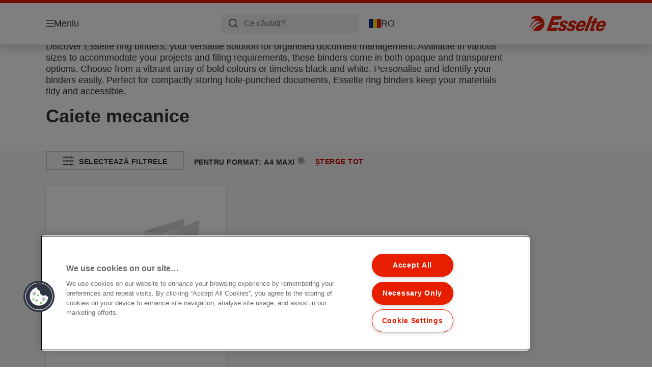

--- FILE ---
content_type: text/html; charset=utf-8
request_url: https://www.esselte.com/ro-ro/products/organizare-%C8%99i-arhivare/caiete-mecanice/?470=10058
body_size: 10032
content:


<!DOCTYPE html>

<html class="no-js" lang="ro-ro">
<head>
  
<!-- OneTrust Cookies Consent Notice start for esselte.com -->
<script src="https://cdn.cookielaw.org/consent/dc2b386d-4706-49be-a6d3-cb5fa558b300/otSDKStub.js"  type="text/javascript" charset="UTF-8" data-domain-script="dc2b386d-4706-49be-a6d3-cb5fa558b300" ></script><script type="text/javascript">function OptanonWrapper() { }</script><!-- OneTrust Cookies Consent Notice end for esselte.com -->

<script type="text/javascript">

    function OptanonWrapper() {

        // Get initial OnetrustActiveGroups ids
        if (typeof OptanonWrapperCount == "undefined") {
            otGetInitialGrps();
        }

        //Delete cookies
        otDeleteCookie(otIniGrps);

        // Assign OnetrustActiveGroups to custom variable
        function otGetInitialGrps() {
            OptanonWrapperCount = '';
            otIniGrps = OnetrustActiveGroups;
        }

        function otDeleteCookie(iniOptGrpId) {
            var otDomainGrps = JSON.parse(JSON.stringify(Optanon.GetDomainData().Groups));
            var otDeletedGrpIds = otGetInactiveId(iniOptGrpId, OnetrustActiveGroups);
            if (otDeletedGrpIds.length != 0 && otDomainGrps.length != 0) {
                for (var i = 0; i < otDomainGrps.length; i++) {

                    if (otDomainGrps[i]['CustomGroupId'] != '' && otDeletedGrpIds.includes(otDomainGrps[i]['CustomGroupId'])) {
                        for (var j = 0; j < otDomainGrps[i]['Cookies'].length; j++) {
                            eraseCookie(otDomainGrps[i]['Cookies'][j]);
                            eraseGACookie(otDomainGrps[i]['Cookies'][j]);
                        }
                    }

                    //Check if Hostid matches
                    if (otDomainGrps[i]['Hosts'].length != 0) {
                        for (var j = 0; j < otDomainGrps[i]['Hosts'].length; j++) {
                            if (otDeletedGrpIds.includes(otDomainGrps[i]['Hosts'][j]['HostId']) && otDomainGrps[i]['Hosts'][j]['Cookies'].length != 0) {
                                for (var k = 0; k < otDomainGrps[i]['Hosts'][j]['Cookies'].length; k++) {
                                    eraseCookie(otDomainGrps[i]['Hosts'][j]['Cookies'][k]);
                                    eraseGACookie(otDomainGrps[i]['Cookies'][j]);
                                }
                            }
                        }
                    }

                }
            }
            otGetInitialGrps(); //Reassign new group ids
        }

        //Get inactive ids
        function otGetInactiveId(customIniId, otActiveGrp) {
            //Initial OnetrustActiveGroups
            customIniId = customIniId.split(",");
            customIniId = customIniId.filter(Boolean);

            //After action OnetrustActiveGroups
            otActiveGrp = otActiveGrp.split(",");
            otActiveGrp = otActiveGrp.filter(Boolean);

            var result = [];
            for (var i = 0; i < customIniId.length; i++) {
                if (otActiveGrp.indexOf(customIniId[i]) <= -1) {
                    result.push(customIniId[i]);
                }
            }
            return result;
        }

        //Delete cookie
        function eraseCookie(cookie) {
            const _str = `${cookie.Name}=; Domain=${cookie.Host}; Path=/; Expires=Thu, 01 Jan 1970 00:00:01 GMT;`;
            document.cookie = _str;
        }


        // Google Analytics Cookies
        function eraseGACookie(cookie) {
            if (!cookie.Name.startsWith("_ga")) return;
            const _cookies = document.cookie.split("; ");
            for (const _cookie of _cookies) {
                if (_cookie.startsWith("_ga")) {
                    const _cname = _cookie.slice(0, string.indexOf("="));
                    const _str = `${_cname}=; Domain=${cookie.Host}; Path=/; Expires=Thu, 01 Jan 1970 00:00:01 GMT;`;
                    document.cookie = _str;
                }
            }
        }

    }

</script>


<script type="text/plain" class="optanon-category-C0001">

    (function(w, d, s, l, i) {
        w[l] = w[l] || [];
        w[l].push({
        'gtm.start':
        new Date().getTime(),
        event: 'gtm.js'
        });
        var f = d.getElementsByTagName(s)[0],
        j = d.createElement(s),
        dl = l != 'dataLayer' ? '&l=' + l : '';
        j.async = true;
        j.src =
        '//www.googletagmanager.com/gtm.js?id=' + i + dl;
        f.parentNode.insertBefore(j, f);
    })(window, document, 'script', 'dataLayer', 'GTM-T78CSS');

</script>



<script type="text/plain" class="optanon-category-C0002">
    
</script>



<script type="text/plain" class="optanon-category-C0003">
    window.dataLayer = window.dataLayer || [];
    dataLayer.push({
        'event': 'analytics_consent_given',
        'analyticsCookies': 'true'
    });

</script>



<script type="text/plain" class="optanon-category-C0005">
   
</script>


<script type="text/plain" class="optanon-category-C0004">
    window.dataLayer = window.dataLayer || [];
    dataLayer.push({
    'event': 'marketing_consent_given',
    'marketingCookies': 'true'
    });
</script>
  <meta charset="UTF-8">
  <meta name="viewport" content="width=device-width" />
  <meta http-equiv="X-UA-Compatible" content="IE=edge" />
  <link rel="manifest" href="/assets/manifest/esselte/manifest.json">

  <link rel="preload" href="/assets/styles/DDF4C71F89A6CE2C3F9F219B9E1D6616__esselte.css" as="style">

    <title>Caiete mecanice</title>
    <meta name="description" content="Caiete mecanice | ESSELTE" />
    <link rel="Shortcut icon" href="/globalassets/global/favicons/esselte.ico" />
      <link rel="canonical" href="https://www.esselte.com//ro-ro/products/organizare-%c8%99i-arhivare/caiete-mecanice/" />
    <meta http-equiv="Content-Language" content="ro-ro" />
<link rel="alternate" hreflang="cs-cz" href="https://www.esselte.com/cs-cz/products/archivace-a-ukládání/kroužkové-pořadače/" /><link rel="alternate" hreflang="da-dk" href="https://www.esselte.com/da-dk/products/arkivering-og-opbevaring/ringordnere/" /><link rel="alternate" hreflang="de-at" href="https://www.esselte.com/de-at/products/ordner-und-ordnungsmittel/ringbücher/" /><link rel="alternate" hreflang="de-ch" href="https://www.esselte.com/de-ch/products/ordner-und-ordnungsmittel/ringbücher/" /><link rel="alternate" hreflang="de-de" href="https://www.esselte.com/de-de/products/ordner-und-ordnungsmittel/ringbücher/" /><link rel="alternate" hreflang="el-gr" href="https://www.esselte.com/el-gr/products/αρχειοθέτηση-και-αποθήκευση/ντοσιέ/" /><link rel="alternate" hreflang="en-ao" href="https://www.esselte.com/en-ax/products/filing--archiving/ringbinders/" /><link rel="alternate" hreflang="en-ng" href="https://www.esselte.com/en-ax/products/filing--archiving/ringbinders/" /><link rel="alternate" hreflang="en-za" href="https://www.esselte.com/en-ax/products/filing--archiving/ringbinders/" /><link rel="alternate" hreflang="en-cl" href="https://www.esselte.com/en-ax/products/filing--archiving/ringbinders/" /><link rel="alternate" hreflang="en-gt" href="https://www.esselte.com/en-ax/products/filing--archiving/ringbinders/" /><link rel="alternate" hreflang="en-pe" href="https://www.esselte.com/en-ax/products/filing--archiving/ringbinders/" /><link rel="alternate" hreflang="en-au" href="https://www.esselte.com/en-ax/products/filing--archiving/ringbinders/" /><link rel="alternate" hreflang="en-nz" href="https://www.esselte.com/en-ax/products/filing--archiving/ringbinders/" /><link rel="alternate" hreflang="en-kw" href="https://www.esselte.com/en-ax/products/filing--archiving/ringbinders/" /><link rel="alternate" hreflang="en-eg" href="https://www.esselte.com/en-ax/products/filing--archiving/ringbinders/" /><link rel="alternate" hreflang="en-sa" href="https://www.esselte.com/en-ax/products/filing--archiving/ringbinders/" /><link rel="alternate" hreflang="en-ae" href="https://www.esselte.com/en-ax/products/filing--archiving/ringbinders/" /><link rel="alternate" hreflang="en-gb" href="https://www.esselte.com/en-gb/products/filing--archiving/ring-binders/" /><link rel="alternate" hreflang="es-es" href="https://www.esselte.com/es-es/products/archivo/carpetas-de-anillas/" /><link rel="alternate" hreflang="fi-fi" href="https://www.esselte.com/fi-fi/products/arkistointi/rengaskansiot/" /><link rel="alternate" hreflang="fr-be" href="https://www.esselte.com/fr-be/products/rangement--organisation/classeurs-à-anneaux/" /><link rel="alternate" hreflang="fr-fr" href="https://www.esselte.com/fr-fr/products/rangement--organisation/classeurs-à-anneaux/" /><link rel="alternate" hreflang="hu-hu" href="https://www.esselte.com/hu-hu/products/iratrendezési-és-archiváló-termékek/gyűrűskönyvek/" /><link rel="alternate" hreflang="it-it" href="https://www.esselte.com/it-it/products/archiviazione/raccoglitori/" /><link rel="alternate" hreflang="ja-jp" href="https://www.esselte.com/ja-jp/products/filing--archiving/ringbinders/" /><link rel="alternate" hreflang="nl-be" href="https://www.esselte.com/nl-be/products/opbergen--archiveren/ringbanden/" /><link rel="alternate" hreflang="nl-nl" href="https://www.esselte.com/nl-nl/products/opbergen--archiveren/ringbanden/" /><link rel="alternate" hreflang="no-no" href="https://www.esselte.com/no-no/products/arkivering-og-oppbevaring/ringpermer/" /><link rel="alternate" hreflang="pl-pl" href="https://www.esselte.com/pl-pl/products/archiwizacja-dokumentów/segregatory-ringowe/" /><link rel="alternate" hreflang="ro-ro" href="https://www.esselte.com/ro-ro/products/organizare-și-arhivare/caiete-mecanice/" /><link rel="alternate" hreflang="ru-ru" href="https://www.esselte.com/ru-ru/products/организация-и-архивирование-документов/папки-на-кольцах/" /><link rel="alternate" hreflang="sk-sk" href="https://www.esselte.com/sk-sk/products/archivácia-a-ukladanie/krúžkové-zoraďovače/" /><link rel="alternate" hreflang="sv-se" href="https://www.esselte.com/sv-se/products/sortering--förvaring/ringpärmar/" /><link rel="alternate" hreflang="tr-tr" href="https://www.esselte.com/tr-tr/products/dosyalama-ve-organizasyon-ürünleri/halkalı-klasörler/" /><link rel="alternate" hreflang="zh-cn" href="https://www.esselte.com/zh-cn/products/filing--archiving/ringbinders/" /><link rel="alternate" hreflang="zh-hk" href="https://www.esselte.com/zh-hk/products/filing--archiving/ringbinders/" /><meta property="og:title" content="Caiete mecanice" />
<meta property="og:type" content="website" />
<meta property="og:url" content="https://www.esselte.com//ro-ro/products/organizare-%c8%99i-arhivare/caiete-mecanice/" />
<meta property="og:image" content="" />
<meta property="og:description" content="Caiete mecanice | ESSELTE" />
<meta property="og:site_name" content="Esselte" />
<meta property="og:locale" content="ro_RO" />
<meta property="og:locale:alternate" content="cs_CZ" />
<meta property="og:locale:alternate" content="da_DK" />
<meta property="og:locale:alternate" content="de_AT" />
<meta property="og:locale:alternate" content="de_CH" />
<meta property="og:locale:alternate" content="de_DE" />
<meta property="og:locale:alternate" content="el_GR" />
<meta property="og:locale:alternate" content="en_AX" />
<meta property="og:locale:alternate" content="en_GB" />
<meta property="og:locale:alternate" content="en_NU" />
<meta property="og:locale:alternate" content="es_ES" />
<meta property="og:locale:alternate" content="fi_FI" />
<meta property="og:locale:alternate" content="fr_BE" />
<meta property="og:locale:alternate" content="fr_FR" />
<meta property="og:locale:alternate" content="hu_HU" />
<meta property="og:locale:alternate" content="it_IT" />
<meta property="og:locale:alternate" content="ja_JP" />
<meta property="og:locale:alternate" content="nl_BE" />
<meta property="og:locale:alternate" content="nl_NL" />
<meta property="og:locale:alternate" content="no_NO" />
<meta property="og:locale:alternate" content="pl_PL" />
<meta property="og:locale:alternate" content="ro_RO" />
<meta property="og:locale:alternate" content="ru_RU" />
<meta property="og:locale:alternate" content="sk_SK" />
<meta property="og:locale:alternate" content="sv_SE" />
<meta property="og:locale:alternate" content="tr_TR" />
<meta property="og:locale:alternate" content="zh_CN" />
<meta property="og:locale:alternate" content="zh_HK" />
<meta name="twitter:card" content="summary" />
<meta name="twitter:title" content="Caiete mecanice" />
<meta name="twitter:description" content="Caiete mecanice | ESSELTE" />
<meta name="twitter:site" content="@accobrands" />
<meta name="twitter:image" content="" />

  

  <script>
!function(T,l,y){var S=T.location,k="script",D="instrumentationKey",C="ingestionendpoint",I="disableExceptionTracking",E="ai.device.",b="toLowerCase",w="crossOrigin",N="POST",e="appInsightsSDK",t=y.name||"appInsights";(y.name||T[e])&&(T[e]=t);var n=T[t]||function(d){var g=!1,f=!1,m={initialize:!0,queue:[],sv:"5",version:2,config:d};function v(e,t){var n={},a="Browser";return n[E+"id"]=a[b](),n[E+"type"]=a,n["ai.operation.name"]=S&&S.pathname||"_unknown_",n["ai.internal.sdkVersion"]="javascript:snippet_"+(m.sv||m.version),{time:function(){var e=new Date;function t(e){var t=""+e;return 1===t.length&&(t="0"+t),t}return e.getUTCFullYear()+"-"+t(1+e.getUTCMonth())+"-"+t(e.getUTCDate())+"T"+t(e.getUTCHours())+":"+t(e.getUTCMinutes())+":"+t(e.getUTCSeconds())+"."+((e.getUTCMilliseconds()/1e3).toFixed(3)+"").slice(2,5)+"Z"}(),iKey:e,name:"Microsoft.ApplicationInsights."+e.replace(/-/g,"")+"."+t,sampleRate:100,tags:n,data:{baseData:{ver:2}}}}var h=d.url||y.src;if(h){function a(e){var t,n,a,i,r,o,s,c,u,p,l;g=!0,m.queue=[],f||(f=!0,t=h,s=function(){var e={},t=d.connectionString;if(t)for(var n=t.split(";"),a=0;a<n.length;a++){var i=n[a].split("=");2===i.length&&(e[i[0][b]()]=i[1])}if(!e[C]){var r=e.endpointsuffix,o=r?e.location:null;e[C]="https://"+(o?o+".":"")+"dc."+(r||"services.visualstudio.com")}return e}(),c=s[D]||d[D]||"",u=s[C],p=u?u+"/v2/track":d.endpointUrl,(l=[]).push((n="SDK LOAD Failure: Failed to load Application Insights SDK script (See stack for details)",a=t,i=p,(o=(r=v(c,"Exception")).data).baseType="ExceptionData",o.baseData.exceptions=[{typeName:"SDKLoadFailed",message:n.replace(/\./g,"-"),hasFullStack:!1,stack:n+"\nSnippet failed to load ["+a+"] -- Telemetry is disabled\nHelp Link: https://go.microsoft.com/fwlink/?linkid=2128109\nHost: "+(S&&S.pathname||"_unknown_")+"\nEndpoint: "+i,parsedStack:[]}],r)),l.push(function(e,t,n,a){var i=v(c,"Message"),r=i.data;r.baseType="MessageData";var o=r.baseData;return o.message='AI (Internal): 99 message:"'+("SDK LOAD Failure: Failed to load Application Insights SDK script (See stack for details) ("+n+")").replace(/\"/g,"")+'"',o.properties={endpoint:a},i}(0,0,t,p)),function(e,t){if(JSON){var n=T.fetch;if(n&&!y.useXhr)n(t,{method:N,body:JSON.stringify(e),mode:"cors"});else if(XMLHttpRequest){var a=new XMLHttpRequest;a.open(N,t),a.setRequestHeader("Content-type","application/json"),a.send(JSON.stringify(e))}}}(l,p))}function i(e,t){f||setTimeout(function(){!t&&m.core||a()},500)}var e=function(){var n=l.createElement(k);n.src=h;var e=y[w];return!e&&""!==e||"undefined"==n[w]||(n[w]=e),n.onload=i,n.onerror=a,n.onreadystatechange=function(e,t){"loaded"!==n.readyState&&"complete"!==n.readyState||i(0,t)},n}();y.ld<0?l.getElementsByTagName("head")[0].appendChild(e):setTimeout(function(){l.getElementsByTagName(k)[0].parentNode.appendChild(e)},y.ld||0)}try{m.cookie=l.cookie}catch(p){}function t(e){for(;e.length;)!function(t){m[t]=function(){var e=arguments;g||m.queue.push(function(){m[t].apply(m,e)})}}(e.pop())}var n="track",r="TrackPage",o="TrackEvent";t([n+"Event",n+"PageView",n+"Exception",n+"Trace",n+"DependencyData",n+"Metric",n+"PageViewPerformance","start"+r,"stop"+r,"start"+o,"stop"+o,"addTelemetryInitializer","setAuthenticatedUserContext","clearAuthenticatedUserContext","flush"]),m.SeverityLevel={Verbose:0,Information:1,Warning:2,Error:3,Critical:4};var s=(d.extensionConfig||{}).ApplicationInsightsAnalytics||{};if(!0!==d[I]&&!0!==s[I]){var c="onerror";t(["_"+c]);var u=T[c];T[c]=function(e,t,n,a,i){var r=u&&u(e,t,n,a,i);return!0!==r&&m["_"+c]({message:e,url:t,lineNumber:n,columnNumber:a,error:i}),r},d.autoExceptionInstrumented=!0}return m}(y.cfg);function a(){y.onInit&&y.onInit(n)}(T[t]=n).queue&&0===n.queue.length?(n.queue.push(a),n.trackPageView({})):a()}(window,document,{src: "https://js.monitor.azure.com/scripts/b/ai.2.gbl.min.js", crossOrigin: "anonymous", cfg: {instrumentationKey: '3af47a79-f812-4f1b-aac9-f571b6354b08', disableCookiesUsage: false }});
</script>


  
    <script src="/assets/scripts/lazyload.js" type="text/javascript" async defer></script>

  <link rel="stylesheet" type="text/css" href="/assets/styles/bootstrap.css" media="all" />
  <link rel="stylesheet" type="text/css" href="/assets/styles/DDF4C71F89A6CE2C3F9F219B9E1D6616__esselte.css" media="all" />
  <link rel="stylesheet" type="text/css" href="/assets/styles/print.css" media="print" />
  

  

  
  
  <link rel="dns-prefetch" href="">
  <script type='text/javascript' src='/epiRecommendations/ClientResources/ViewMode/epiRecommendations.min.js'></script>
                <script type='text/javascript'>
                    var epiRecommendations = epiRecommendations({"endPointUrl":"/episerverapi/commercetracking/track","preferredCulture":"ro-RO"});
                </script>
</head>
<body class="tundra2 skin-esselte ro-ro borderedHeader">
    
  <noscript>
    <iframe src="//www.googletagmanager.com/ns.html?id=GTM-T78CSS"
            height="0" width="0" style="display: none; visibility: hidden"></iframe>
  </noscript>

    

  

<header class="abc-header abc-layout">
    <div class="container">
        <div class="row">
            <div class="col">
                <div class="abc-navbar">

                    <div class="abc-navbar__group1">
                        <div class="abc-navbar__menuTrigger">
                            <button data-popup-trigger="menuPopup">Meniu</button>
                        </div>

                        <div class="abc-skipnav">
                            <a href="#main-content" class="skip-links">Skip to main content</a>
                        </div>

                        <div class="abc-navbar__quickAccess">
                        </div>
                    </div>

                    <div class="abc-navbar__group2">
                        <div class="abc-navbar__search ">
                            <div class="abc-input abc-navbar__searchInput"
                                 data-popup-trigger="searchPupup"
                                 data-translations="{&amp;quot;pressresultslabel&amp;quot;:&amp;quot;Comunicate de pres\u0103&amp;quot;,&amp;quot;productresultstablabel&amp;quot;:&amp;quot;Produse&amp;quot;,&amp;quot;showallresultslabel&amp;quot;:&amp;quot;Afi\u0219eaz\u0103 toate rezultatele&amp;quot;,&amp;quot;searchresultforlabel&amp;quot;:&amp;quot;Rezultatele c\u0103ut\u0103rii pentru&amp;quot;,&amp;quot;contentandblogslabel&amp;quot;:&amp;quot;Con\u021Binut&amp;quot;,&amp;quot;noresultsquerylabel&amp;quot;:&amp;quot;Ne pare r\u0103u, nu am g\u0103sit niciun rezultat pentru c\u0103utarea dumneavoastr\u0103. V\u0103 rug\u0103m s\u0103 verifica\u021Bi dac\u0103 exist\u0103 gre\u0219eli de scriere sau de ortografie sau s\u0103 \u00EEncerca\u021Bi un alt termen de c\u0103utare.&amp;quot;,&amp;quot;clearsearchlabel&amp;quot;:&amp;quot;[missing translations for /Search/ClearSearch in ro-RO]&amp;quot;,&amp;quot;closelabel&amp;quot;:&amp;quot;\u00CEnchidere&amp;quot;}"
                                 data-api="{&amp;quot;products&amp;quot;:&amp;quot;/ro-ro/search/getflyoutproducts&amp;quot;,&amp;quot;content&amp;quot;:&amp;quot;/ro-ro/search/getflyoutcontent&amp;quot;}">
                                <label class="abc-hidden" for="abc-navbar__searchInput">Search</label>
                                <input 
                                    id="abc-navbar__searchInput" 
                                    type="text" 
                                    aria-label="Ce căutați?" 
                                    placeholder="Ce căutați?" 
                                />
                            </div>
                            <div class="abc-searchClear"></div>
                            <div class="abc-searchLayer"></div>
                        </div>
                        <div class="abc-navbar__tools">
                            <button class="abc-cartTrigger"
                                    data-popup-trigger="cartPopup"
                                    data-emptylabel='[missing translations for /Ecommerce/ShoppingCartTitle in ro-RO]. [missing translations for /D2C Dictionary/D2C/EmptyCart in ro-RO]'
                                    data-containslabel='[missing translations for /D2C/CartContainsLabel in ro-RO]'
                                    data-containssinglelabel='[missing translations for /D2C/CartContainsSingleLabel in ro-RO]'>
                                <span class="abc-buttonLabel">[missing translations for /D2C Dictionary/D2C/CartIconLabel in ro-RO]</span>
                                <span class="abc-badge"></span>
                            </button>
                            <button class="abc-langTrigger abc-popupTrigger" data-popup-trigger="countrySelectorPopup">
                                    <span class="abc-flag"><img src="/assets/img-abc/flags/ro-ro.svg" alt="RO" /></span>
                                <span class="abc-buttonLabel">RO</span>
                            </button>
                        </div>
                    </div>
                    <div class="abc-navbar__group3">
                        <div class="abc-navbar__brand">
                                <a href="/ro-ro/">
                                    <img src="/assets/img-abc/esselte-logo.svg" alt="esselte" />
                                </a>
                        </div>
                    </div>
                </div>
            </div>
        </div>
    </div>
</header>
  
<div class="abc-navigationLayer abc-layout">
    <div class="abc-navigationLayer__wrapper">
        <div class="container">
          <div class="row">
                <div class="col-12 col-md-6">
                    <nav class="abc-mainMenu">
                        <div class="abc-mainMenu__level1">

                                <div class="abc-mainMenu__element">
                                        <button class="abc-mainMenu__Link abc-mainMenu__ExtendedLink t1">
                                            <span class="abc-mainMenu__LinkTitle">Produse</span>
                                        </button>

                                        <div class="abc-mainMenu__submenu">
                                            <button class="abc-mainMenu__backButton">Înapoi</button>
                                            <div class="abc-mainMenu__headLink">
                                                    <span>Produse</span>
                                            </div>
                                                <div class="abc-mainMenu__element">
                                                    <button class="abc-mainMenu__Link">Organizare și arhivare</button>
                                                    <div class="abc-mainMenu__submenu">
                                                        <button class="abc-mainMenu__backButton">Înapoi</button>
                                                        <div class="abc-mainMenu__headLink">
                                                                <span>Organizare și arhivare</span>
                                                        </div>
                                                            <div class="abc-mainMenu__element">
                                                                <a class="abc-mainMenu__Link" href="/ro-ro/products/organizare-%c8%99i-arhivare/bibliorafturi/">Bibliorafturi</a>
                                                            </div>
                                                            <div class="abc-mainMenu__element">
                                                                <a class="abc-mainMenu__Link" href="/ro-ro/products/organizare-%c8%99i-arhivare/caiete-mecanice-panorama/">Caiete mecanice Panorama</a>
                                                            </div>
                                                            <div class="abc-mainMenu__element">
                                                                <a class="abc-mainMenu__Link" href="/ro-ro/products/organizare-%c8%99i-arhivare/caiete-mecanice/">Caiete mecanice</a>
                                                            </div>
                                                            <div class="abc-mainMenu__element">
                                                                <a class="abc-mainMenu__Link" href="/ro-ro/products/organizare-%c8%99i-arhivare/etichete-pentru-bibliorafturi/">Etichete pentru bibliorafturi</a>
                                                            </div>
                                                            <div class="abc-mainMenu__element">
                                                                <a class="abc-mainMenu__Link" href="/ro-ro/products/organizare-%c8%99i-arhivare/indec%c8%99i-%c8%99i-separatoare/">Indecși și Separatoare</a>
                                                            </div>
                                                            <div class="abc-mainMenu__element">
                                                                <a class="abc-mainMenu__Link" href="/ro-ro/products/organizare-%c8%99i-arhivare/folii-%c8%99i-mape-de-protec%c8%9bie/">Folii și Mape de protecție</a>
                                                            </div>
                                                            <div class="abc-mainMenu__element">
                                                                <a class="abc-mainMenu__Link" href="/ro-ro/products/organizare-%c8%99i-arhivare/dosare-suspendabile/">Dosare suspendabile</a>
                                                            </div>
                                                    </div>
                                                </div>
                                                <div class="abc-mainMenu__element">
                                                    <button class="abc-mainMenu__Link">Prezentare și Organizare</button>
                                                    <div class="abc-mainMenu__submenu">
                                                        <button class="abc-mainMenu__backButton">Înapoi</button>
                                                        <div class="abc-mainMenu__headLink">
                                                                <span>Prezentare și Organizare</span>
                                                        </div>
                                                            <div class="abc-mainMenu__element">
                                                                <a class="abc-mainMenu__Link" href="/ro-ro/products/prezentare-%c8%99i-organizare/dosare-%c8%99i-mape/">Dosare și Mape</a>
                                                            </div>
                                                            <div class="abc-mainMenu__element">
                                                                <a class="abc-mainMenu__Link" href="/ro-ro/products/prezentare-%c8%99i-organizare/mape-pentru-prezentare/">Mape pentru prezentare</a>
                                                            </div>
                                                            <div class="abc-mainMenu__element">
                                                                <a class="abc-mainMenu__Link" href="/ro-ro/products/prezentare-%c8%99i-organizare/mape-cu-separatoare-%c8%99i-mape-pentru-semn%c4%83turi/">Mape cu separatoare și Mape pentru semnături</a>
                                                            </div>
                                                            <div class="abc-mainMenu__element">
                                                                <a class="abc-mainMenu__Link" href="/ro-ro/products/prezentare-%c8%99i-organizare/mape-jumbo/">Mape Jumbo</a>
                                                            </div>
                                                            <div class="abc-mainMenu__element">
                                                                <a class="abc-mainMenu__Link" href="/ro-ro/products/prezentare-%c8%99i-organizare/clipboard-uri/">Clipboard-uri</a>
                                                            </div>
                                                            <div class="abc-mainMenu__element">
                                                                <a class="abc-mainMenu__Link" href="/ro-ro/products/prezentare-%c8%99i-organizare/comunicare-%c8%99i-prezentare-av/">Comunicare și Prezentare (AV)</a>
                                                            </div>
                                                    </div>
                                                </div>
                                                <div class="abc-mainMenu__element">
                                                    <button class="abc-mainMenu__Link">Accesorii pentru birou</button>
                                                    <div class="abc-mainMenu__submenu">
                                                        <button class="abc-mainMenu__backButton">Înapoi</button>
                                                        <div class="abc-mainMenu__headLink">
                                                                <span>Accesorii pentru birou</span>
                                                        </div>
                                                            <div class="abc-mainMenu__element">
                                                                <a class="abc-mainMenu__Link" href="/ro-ro/products/accesorii-pentru-birou/t%c4%83vi%c8%9be-pentru-documente/">Tăvițe pentru documente</a>
                                                            </div>
                                                            <div class="abc-mainMenu__element">
                                                                <a class="abc-mainMenu__Link" href="/ro-ro/products/accesorii-pentru-birou/suporturi-verticale-pentru-documente/">Suporturi verticale pentru documente</a>
                                                            </div>
                                                            <div class="abc-mainMenu__element">
                                                                <a class="abc-mainMenu__Link" href="/ro-ro/products/accesorii-pentru-birou/suporturi-cu-sertare/">Suporturi cu sertare</a>
                                                            </div>
                                                            <div class="abc-mainMenu__element">
                                                                <a class="abc-mainMenu__Link" href="/ro-ro/products/accesorii-pentru-birou/accesorii-pentru-birou/">Accesorii pentru birou</a>
                                                            </div>
                                                            <div class="abc-mainMenu__element">
                                                                <a class="abc-mainMenu__Link" href="/ro-ro/products/accesorii-pentru-birou/co%c8%99uri-pentru-birou/">Coșuri pentru birou</a>
                                                            </div>
                                                            <div class="abc-mainMenu__element">
                                                                <a class="abc-mainMenu__Link" href="/ro-ro/products/accesorii-pentru-birou/alte-produse-pentru-birou/">Alte produse pentru birou</a>
                                                            </div>
                                                            <div class="abc-mainMenu__element">
                                                                <a class="abc-mainMenu__Link" href="/ro-ro/products/accesorii-pentru-birou/mape-de-birou/">Mape de birou</a>
                                                            </div>
                                                    </div>
                                                </div>
                                                <div class="abc-mainMenu__element">
                                                    <button class="abc-mainMenu__Link">Altele</button>
                                                    <div class="abc-mainMenu__submenu">
                                                        <button class="abc-mainMenu__backButton">Înapoi</button>
                                                        <div class="abc-mainMenu__headLink">
                                                                <span>Altele</span>
                                                        </div>
                                                            <div class="abc-mainMenu__element">
                                                                <a class="abc-mainMenu__Link" href="/ro-ro/products/altele/foarfece/">Foarfece</a>
                                                            </div>
                                                            <div class="abc-mainMenu__element">
                                                                <a class="abc-mainMenu__Link" href="/ro-ro/products/altele/alte-articole-pentru-birou/">Alte articole pentru birou</a>
                                                            </div>
                                                            <div class="abc-mainMenu__element">
                                                                <a class="abc-mainMenu__Link" href="/ro-ro/products/altele/hobby--produse-creative-xyron/">Hobby &amp; Produse Creative Xyron</a>
                                                            </div>
                                                            <div class="abc-mainMenu__element">
                                                                <a class="abc-mainMenu__Link" href="/ro-ro/products/altele/accesorii-it/">Accesorii IT</a>
                                                            </div>
                                                    </div>
                                                </div>
                                                <div class="abc-mainMenu__element">
                                                    <button class="abc-mainMenu__Link">Cutii pentru arhivare și depozitare</button>
                                                    <div class="abc-mainMenu__submenu">
                                                        <button class="abc-mainMenu__backButton">Înapoi</button>
                                                        <div class="abc-mainMenu__headLink">
                                                                <span>Cutii pentru arhivare și depozitare</span>
                                                        </div>
                                                            <div class="abc-mainMenu__element">
                                                                <a class="abc-mainMenu__Link" href="/ro-ro/products/cutii-pentru-arhivare-%c8%99i-depozitare/cutii-pentru-arhivare-%c8%99i-depozitare/">Cutii pentru arhivare și depozitare</a>
                                                            </div>
                                                            <div class="abc-mainMenu__element">
                                                                <a class="abc-mainMenu__Link" href="/ro-ro/products/cutii-pentru-arhivare-%c8%99i-depozitare/containere-pentru-arhivare-%c8%99i-transport/">Containere pentru arhivare și transport</a>
                                                            </div>
                                                            <div class="abc-mainMenu__element">
                                                                <a class="abc-mainMenu__Link" href="/ro-ro/products/cutii-pentru-arhivare-%c8%99i-depozitare/supor%c8%9bi-verticali-pentru-documente/">Suporți verticali pentru documente</a>
                                                            </div>
                                                            <div class="abc-mainMenu__element">
                                                                <a class="abc-mainMenu__Link" href="/ro-ro/products/cutii-pentru-arhivare-%c8%99i-depozitare/cutii-pentru-arhivare-%c8%99i-depozitare-pentru-dosare-suspendabile/">Cutii pentru arhivare și depozitare pentru dosare suspendabile</a>
                                                            </div>
                                                    </div>
                                                </div>
                                                <div class="abc-mainMenu__element">
                                                    <button class="abc-mainMenu__Link">Caiete de birou</button>
                                                    <div class="abc-mainMenu__submenu">
                                                        <button class="abc-mainMenu__backButton">Înapoi</button>
                                                        <div class="abc-mainMenu__headLink">
                                                                <span>Caiete de birou</span>
                                                        </div>
                                                            <div class="abc-mainMenu__element">
                                                                <a class="abc-mainMenu__Link" href="/ro-ro/products/caiete-de-birou/caiete-de-birou/">Caiete de birou</a>
                                                            </div>
                                                    </div>
                                                </div>
                                        </div>

                                </div>
                                <div class="abc-mainMenu__element">
                                        <button class="abc-mainMenu__Link abc-mainMenu__ExtendedLink t1">
                                            <span class="abc-mainMenu__LinkTitle">Promoții</span>
                                        </button>

                                        <div class="abc-mainMenu__submenu">
                                            <button class="abc-mainMenu__backButton">Înapoi</button>
                                            <div class="abc-mainMenu__headLink">
                                                <a href="/ro-ro/promotions/">Promoții</a>
                                            </div>

                                                <div class="abc-mainMenu__element">
                                                        <div class="abc-mainMenu__element">
                                                            <a class="abc-mainMenu__Link" href="/ro-ro/promotions/quality/">
                                                                Quality
                                                            </a>
                                                        </div>


                                                </div>

                                        </div>

                                </div>
                                <div class="abc-mainMenu__element">
                                        <a class="abc-mainMenu__Link" href="/ro-ro/esselte-easyprint/">
                                            <span class="abc-mainMenu__LinkTitle">EasyPrint</span>
                                        </a>


                                </div>
                        </div>
                    </nav>
                </div>
                
<div class="col-12 col-md-6">
  <div class="abc-navigationLayer__promo">
    <div class="abc-banner " style="background-image: url('/siteassets/about-esselte/Medium__4445095961F1AC35EE051320FB21803B__es_626279_m1_450x295.png')">
      <section class="abc-banner__content">
        <div class="abc-banner__header">
          <h1>Esselte Colour&#x27;Breeze</h1>
        </div>
        <div class="abc-banner__description">
          <p></p>
        </div>
          <div class="abc-banner__links">
            <a class="abc-button abc-button--light" href="/ro-ro/products/design-game/colourbreeze/">Află mai multe</a>
          </div>
      </section>
    </div>
  </div>
</div>


                    <div class="col-12">
                        <ul class="abc-menuFooter">
                                <li>
                                    <a href="/ro-ro/servicii/despre-esselte/">Despre Esselte</a>
                                </li>
                                <li>
                                    <a href="/ro-ro/content/general/contul-meu/">Contul meu</a>
                                </li>
                        </ul>
                    </div>
            </div>
        </div>
    </div>
    <button class="abc-closeButton" aria-label='Închidere'></button>
</div>

  

<div class="abc-popup abc-popup--small" data-popup-target="countrySelectorPopup">
    <div class="abc-countrySelector">
        <div class="abc-popup__header">
            <button class="abc-closeButton" aria-label='Închidere'></button>
        </div>
        <div class="abc-popup__content">
            <section class="abc-langLayer abc-layout">
                <div class="container">
                    <div class="row">
                        <div class="col-12">
                            <section>
                                <h1 class="abc-h5">
                                    Selecția dvs. curentă
                                </h1>
                                <div class="abc-panel">
                                        <div class="abc-flag">
                                            <img src="/assets/img-abc/flags/ro-ro.svg" alt="România" />
                                        </div>
                                    <div>
                                        România
                                    </div>
                                </div>
                                    <a class="abc-button abc-button--primary abc-button--fluid abc-button--centered" href="/ro-ro/schimbati-tara/">
                                        Schimbați țara
                                    </a>
                            </section>
                        </div>
                    </div>
                </div>
            </section>
        </div>
    </div>
</div>






  

  

  <div class="main-content" id="main-content">
    


<div><div>

<section  class="abc-layout abc-copyBlock  ">
  <div class="container">
    <div class="row">

        <div class="col-lg-10">
          
<p>Discover Esselte ring binders, your versatile solution for organised document management. Available in various sizes to accommodate your projects and filing requirements, these binders come in both opaque and transparent options. Choose from a vibrant array of bold colours or timeless black and white. Personalise and identify your binders easily. Perfect for compactly storing hole-punched documents, Esselte ring binders keep your materials tidy and accessible.</p>
        </div>

    </div>
  </div>
</section></div></div>
<section class="abc-copyBlock abc-halfBottomPadding abc-layout">
  <div class="container">
    <div class="row">
      <div class="col">
        <h1>Caiete mecanice</h1>
      </div>
    </div>
  </div>
</section>


<section class="abc-categoryPage abc-layout"
         data-sellerId="0"
         data-currency=""
         data-currency-prefix="false"
         data-d2c="false"
         data-whereToBuy="true"
         data-promoBanner="null"
         data-textContent="{&amp;quot;NoveltyLabel&amp;quot;:&amp;quot;Nou&amp;quot;,&amp;quot;FiltersLabel&amp;quot;:&amp;quot;Filtre&amp;quot;,&amp;quot;AddToCartLabel&amp;quot;:&amp;quot;[missing translations for /D2C Dictionary/D2C/AddToCartLabel in ro-RO]&amp;quot;,&amp;quot;MoreDetailsLabel&amp;quot;:&amp;quot;Vezi produs&amp;quot;,&amp;quot;WhereToBuyLabel&amp;quot;:&amp;quot;De unde cump\u0103r&amp;quot;,&amp;quot;LoadMoreLabel&amp;quot;:&amp;quot;Mai mult&amp;quot;,&amp;quot;SelectFiltersLabel&amp;quot;:&amp;quot;Selecteaz\u0103 filtrele&amp;quot;,&amp;quot;ClearAllLabel&amp;quot;:&amp;quot;\u0218terge tot&amp;quot;,&amp;quot;ColorNameLabel&amp;quot;:&amp;quot;Culoare&amp;quot;,&amp;quot;ColorsLabel&amp;quot;:&amp;quot;Culoare&amp;quot;,&amp;quot;RemoveFilterLabel&amp;quot;:&amp;quot;[missing translations for /Product/RemoveFilterLabel in ro-RO]&amp;quot;,&amp;quot;CloseLayerLabel&amp;quot;:&amp;quot;\u00CEnchidere&amp;quot;,&amp;quot;CloseFiltersLabel&amp;quot;:&amp;quot;\u00CEnchide&amp;quot;,&amp;quot;NextLabel&amp;quot;:&amp;quot;Urm\u0103torul&amp;quot;,&amp;quot;PrevLabel&amp;quot;:&amp;quot;Anterior&amp;quot;,&amp;quot;TaxInfoLabel&amp;quot;:&amp;quot;[missing translations for /D2C Dictionary/D2C/RrpTax in ro-RO]&amp;quot;,&amp;quot;D2cButtonAriaLabel&amp;quot;:&amp;quot;[missing translations for /D2C/AddItemToCartLabel in ro-RO]&amp;quot;,&amp;quot;ContinueShoppingLabel&amp;quot;:&amp;quot;[missing translations for /D2C Dictionary/D2C/ContinueShoppingLabel in ro-RO]&amp;quot;,&amp;quot;GoToCartLabel&amp;quot;:&amp;quot;[missing translations for /D2C/GoToCartLabel in ro-RO]&amp;quot;,&amp;quot;AddToCartMessage&amp;quot;:&amp;quot;[missing translations for /D2C/AddToCartMessage in ro-RO]&amp;quot;}"
         data-confirmLabel="Confirmați"
         data-amazonAffiliatePolicy="{&amp;quot;AffiliatePolicyKey&amp;quot;:&amp;quot;amazon&amp;quot;,&amp;quot;AffiliatePolicyText&amp;quot;:&amp;quot;&amp;quot;,&amp;quot;AffiliatePolicyBubbleLabel&amp;quot;:&amp;quot;&amp;quot;,&amp;quot;AffiliatePolicyBubbleText&amp;quot;:&amp;quot;&amp;quot;,&amp;quot;CloseLabel&amp;quot;:&amp;quot;Închidere&amp;quot;,&amp;quot;OpenLabel&amp;quot;:&amp;quot;Deschis&amp;quot;,&amp;quot;AffiliatePolicyType&amp;quot;:0,&amp;quot;ShouldRender&amp;quot;:false}"
         data-includePromotions="True">

  <div class="container">
    <div class="row">
      <div class="col">
      </div>
    </div>
  </div>

</section>





    



<footer class="abc-footer abc-layout">
    <div class="container">
        <div class="row">
            <div class="col-12 col-lg-4">
                <div class="row">
                    <div class="col-12 col-sm-6 col-lg-12">

                            <div class="abc-footer__brand abc-divider">
                                <img src="/assets/img-abc/esselte-logo-white.svg" alt="Esselte logo" width="200">
                            </div>


                    </div>
                    <div class="col-12 col-sm-6 col-lg-12">
                            <div class="abc-footer__newsletter abc-divider">
                                <section>
                                        <h1 role="heading" class="abc-h3 text-uppercase">Abonează-te la Newsletter</h1>

                                        <p>Fii în permanență informat despre evenimentele Esselte, produse noi și ofertele promoționale speciale.</p>

                                    <p><a class="abc-button abc-button--light-outline" href="/ro-ro/servicii/newsletter/">ABONEAZĂ-TE</a></p>
                                </section>
                            </div>
                    </div>
                </div>
            </div>
            <div class="col-12 col-lg-7 offset-lg-1">
                <nav class="abc-footer__nav" aria-label="[missing translations for /Accessibility/FooterNavigation in ro-RO]">
                    <div class="row">

                        <div class="col-12 col-sm-6">
                                <ul>
                                        <li><a href="https://www.accobrands.com/privacy-center/global-privacy-notices/sc-esselte-sales-srl-not%c4%83-privind-confiden%c5%a3ialitatea/">Politica de confidențialitate</a></li>
                                        <li><a href="/ro-ro/cookie-policy/">Cookie-uri</a></li>
                                        <li><a href="/ro-ro/legal-notice/">Notificare legală</a></li>
                                        <li><a href="/ro-ro/informatii/">Imprimare</a></li>
                                        <li><a href="https://mydata.accobrands.com/">Gestionează datele</a></li>
                                </ul>
                        </div>
                        <div class="col-12 col-sm-6">
                                <ul>
                                        <li><a href="https://www.accobrands.com/careers/">Cariere</a></li>
                                        <li><a href="/ro-ro/servicii/customer-support/packaging-recycling/instructiuni-de-ambalare-reciclare/">Ghidul de reciclare al ambalajelor</a></li>
                                        <li><a href="/ro-ro/garantie/">Condiții de garanție</a></li>
                                        <li><a href="https://declarations.accobrands.com/">Declarații de conformitate CE</a></li>
                                        <li><a href="/ro-ro/site-map/">Hartă site</a></li>
                                </ul>
                        </div>
                    </div>
                </nav>
            </div>
        </div>

            <div class="row">
                <div class="col">
                    <div class="abc-divider">
                        <div class="abc-footer__copy">
                            © 2026 ACCO Brands. Toate drepturile rezervate
                        </div>
                    </div>
                </div>
            </div>

    </div>
</footer>


    

  </div>
  <div data-dojo-type="enp/EcommerceTracking" data-dojo-props='toTrack: "PageInit"' style="display: none;"></div>

  <script defer="defer" src="/Util/Find/epi-util/find.js"></script>
<script>
document.addEventListener('DOMContentLoaded',function(){if(typeof FindApi === 'function'){var api = new FindApi();api.setApplicationUrl('/');api.setServiceApiBaseUrl('/find_v2/');api.processEventFromCurrentUri();api.bindWindowEvents();api.bindAClickEvent();api.sendBufferedEvents();}})
</script>



  



  <script type="text/javascript">
    var dojoConfig = {
        isDebug: false,
        // debugAtAllCosts: true,
        packages: [{
            name: "enp",
            location: "../enp"
        }],
        callback: function (parser) {
        },
        cacheBust: false,
        parseOnLoad: true,
        urlBlankGif: "/assets/img-abc/DDF4C71F89A6CE2C3F9F219B9E1D6616__blank.gif",
        assetsHost: "",
        brandId: "esselte",
        locale: "ro-ro",
        language: "ro",
        country: "RO",
        GoogleAnalyticsID: "",
        marketTrack: false,
        affiliation: "",
        useCommerceConnectorLocal: false,
        useCCProgramPartner: false,
        campaignSubId: '',
        UniversalGoogleAnalyticsID: "",  //empty string if UGA tracking not enabled
        GTMKey: "GTM-T78CSS",
        Session: "epi12todo"
    }
  </script>

  <script src="/assets/scripts/561BE0007815748030048C31A51E3EE5__index.js" type="text/javascript" async defer></script>


  <script type="application/ld+json">
    {
        "context": "http://schema.org",
        "@type": "WebSite",
        "url": "https://www.esselte.com//ro-ro/",
        "potentialAction": {
            "@type": "SearchAction",
            "target": "https://www.esselte.com//ro-ro/search/?q={esselte}",
            "query-input": "required name=esselte"
        }
    }
  </script>
  
    
  <div id="trackingPixelHtml"></div>

<script defer src="https://static.cloudflareinsights.com/beacon.min.js/vcd15cbe7772f49c399c6a5babf22c1241717689176015" integrity="sha512-ZpsOmlRQV6y907TI0dKBHq9Md29nnaEIPlkf84rnaERnq6zvWvPUqr2ft8M1aS28oN72PdrCzSjY4U6VaAw1EQ==" data-cf-beacon='{"rayId":"9c1499d99ee28043","version":"2025.9.1","serverTiming":{"name":{"cfExtPri":true,"cfEdge":true,"cfOrigin":true,"cfL4":true,"cfSpeedBrain":true,"cfCacheStatus":true}},"token":"555d2262ca6c42aabcb93261ba920670","b":1}' crossorigin="anonymous"></script>
</body>

</html>